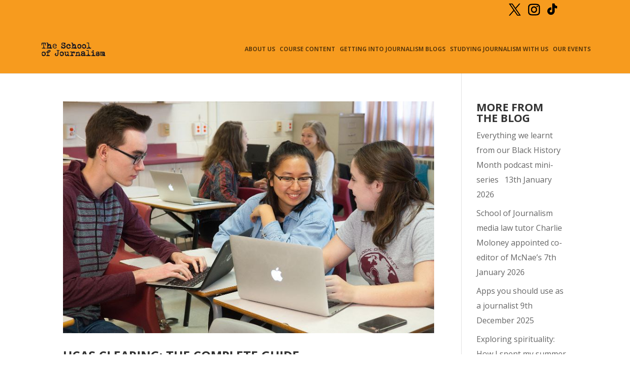

--- FILE ---
content_type: text/plain
request_url: https://www.google-analytics.com/j/collect?v=1&_v=j102&a=1426640155&t=pageview&_s=1&dl=https%3A%2F%2Fschoolofjournalism.co.uk%2Ftag%2Fucas-clearing-2019%2F&ul=en-us%40posix&dt=ucas%20clearing%202019%20Archives%20-%20School%20of%20Journalism&sr=1280x720&vp=1280x720&_u=IEBAAEABAAAAACAAI~&jid=692453970&gjid=420812235&cid=70222097.1768845634&tid=UA-69968242-1&_gid=1555757878.1768845634&_r=1&_slc=1&z=1365054932
body_size: -453
content:
2,cG-95JQ8E6E0P